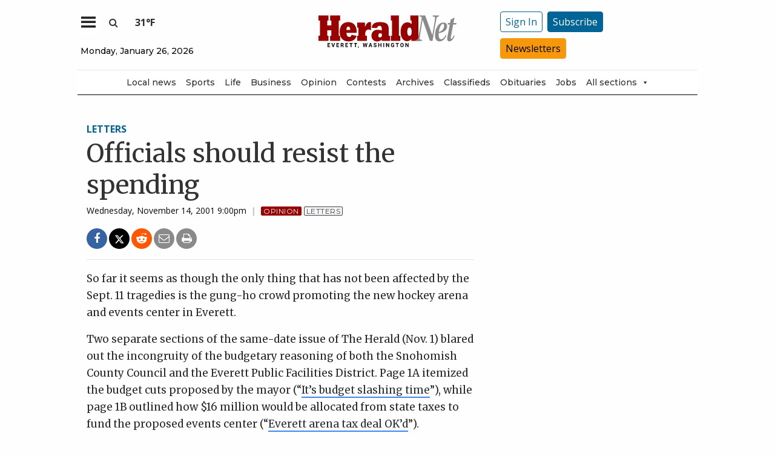

--- FILE ---
content_type: text/html; charset=utf-8
request_url: https://givebutter.com/embed/c/qb1obc
body_size: 4620
content:
<!DOCTYPE HTML>
<html lang="en">
<head>
    <meta http-equiv="X-UA-Compatible" content="IE=edge">
    <meta http-equiv="Content-Type" content="text/html; charset=utf-8"/>
    <meta name="viewport" content="width=device-width, initial-scale=1, maximum-scale=1.0, user-scalable=no">
    <meta name="csrf-token" content="NjWNUT6adfwwYbge1BUUSqUNOmiFtERBVnmEiRVw">
            <link rel="canonical" href="https://givebutter.com/embed/c/qb1obc">
        <title>The Daily Herald&#039;s local journalism is essential</title>
    <!-- Global site tag (gtag.js) - Google Analytics -->
<script async src="https://www.googletagmanager.com/gtag/js?id=UA-75318216-1"></script>
<script>
  window.dataLayer = window.dataLayer || [];
  function gtag(){
      dataLayer.push(arguments);
      if (typeof dataLayerAccount != 'undefined') {
          dataLayerAccount.push(arguments);
      }
  }
  gtag('js', new Date());

  gtag('config', 'UA-75318216-1');
</script>
    <script>window.TURNSTILE_SITE_KEY = "0x4AAAAAAAA2KihRyLSs4aGX";</script>
    <script src="https://challenges.cloudflare.com/turnstile/v0/api.js?onload=onloadTurnstileCallback&render=explicit" defer></script>
    <link rel="preload" as="style" href="https://givebuttercdn.com/build/main.Dg8_JZTH.1.0.0.css" /><link rel="preload" as="style" href="https://givebuttercdn.com/build/commonv2.3LIjGGqw.1.0.0.css" /><link rel="stylesheet" href="https://givebuttercdn.com/build/main.Dg8_JZTH.1.0.0.css" /><link rel="stylesheet" href="https://givebuttercdn.com/build/commonv2.3LIjGGqw.1.0.0.css" />    <script async
            src="https://maps.googleapis.com/maps/api/js?key=AIzaSyA-HrsGwQ0MW-YRyd-jp_YqJ0RmuY5LLqs&libraries=places&callback=Function.prototype"></script>
    <script src="https://kit.fontawesome.com/c37fafd8d9.js" defer crossorigin="anonymous"></script>
    <!-- Givebutter Elements -->
<script>
    window.Givebutter=window.Givebutter||function(){(Givebutter.q=Givebutter.q||[]).push(arguments)};Givebutter.l=+new Date;
    window.Givebutter('setOptions',
        {"accountId":"9un5nYbUdOGDiOFV","bubble":false,"campaign":"QB1OBC"}    );
</script>
<script async src="https://js.givebutter.com/elements/latest.js" ></script>
<!-- End Givebutter Elements -->
        <script>
        window.addEventListener('load', function () {
            window.parent.postMessage('givebutter-form-loaded', '*');
            document.querySelector('#__givebutter_flow__main [data-flow-component]')?.dispatchEvent(new CustomEvent('widgetLoaded.flow'));
        });

        window.GB_CAMPAIGN = {"id":77852,"type":"fundraise","title":"Support local journalism","description":"<p dir=\"ltr\"><span>If you value local news, make a gift now to support the trusted journalism you get in The Daily Herald. Donations processed in this system are not tax deductible.<\/span><br><\/p>","url":"https:\/\/givebutter.com\/qb1obc","creator_name":"The Daily Herald","goal":0,"raised":"9889.63","raised_percentage":0,"account_id":72405,"cover":null,"page":null,"mode":null,"tab":null,"code":null,"member":null,"team":null,"user":null,"share_links":{"url":"https:\/\/givebutter.com\/qb1obc","facebook":"https:\/\/www.facebook.com\/sharer\/sharer.php?u=https:\/\/givebutter.com\/qb1obc","twitter":"https:\/\/x.com\/intent\/post?url=https:\/\/givebutter.com\/qb1obc&text=Join me in raising money for The Daily Herald! via @givebutter","linkedin":"https:\/\/www.linkedin.com\/shareArticle?mini=true&url=https:\/\/givebutter.com\/qb1obc","whatsapp":"https:\/\/api.whatsapp.com\/send?text=Join me in raising money for The Daily Herald! https:\/\/givebutter.com\/qb1obc","email":"mailto:?subject=Please%20join%20me%20in%20raising%20money%20for%20The%20Daily%20Herald&body=Hi there,%0D%0A%0D%0AI am raising money for The%20Daily%20Herald. Please join me in supporting this cause!%0D%0A%0D%0AYou can easily make a donation by going to https:\/\/givebutter.com\/qb1obc%0D%0A%0D%0AThank you!","instagram":null},"settings":[{"id":979004,"configurable_type":"App\\Models\\Campaign\\Campaign","configurable_id":77852,"code":203,"active":false,"created_at":"2022-07-06T18:44:56.000000Z","updated_at":"2022-07-06T18:44:56.000000Z","name":"hide_money_raised","type":"boolean","value":false},{"id":979005,"configurable_type":"App\\Models\\Campaign\\Campaign","configurable_id":77852,"code":304,"active":true,"created_at":"2022-07-06T18:44:56.000000Z","updated_at":"2025-06-05T16:23:11.000000Z","name":"enforce_end_at","type":"boolean","value":true},{"id":979006,"configurable_type":"App\\Models\\Campaign\\Campaign","configurable_id":77852,"code":205,"active":true,"created_at":"2022-07-06T18:44:56.000000Z","updated_at":"2022-07-06T18:44:56.000000Z","name":"theme_color","type":"string","value":"#990000"},{"id":979007,"configurable_type":"App\\Models\\Campaign\\Campaign","configurable_id":77852,"code":208,"active":false,"created_at":"2022-07-06T18:44:56.000000Z","updated_at":"2022-07-06T18:44:56.000000Z","name":"use_actual_cover_size","type":"boolean","value":false},{"id":987202,"configurable_type":"App\\Models\\Campaign\\Campaign","configurable_id":77852,"code":358,"active":true,"created_at":"2022-07-12T21:37:35.000000Z","updated_at":"2023-06-08T03:23:13.000000Z","name":"custom_donation_amounts","type":"App\\Casts\\Settings\\CustomDonationAmountsSetting","value":[{"value":25},{"value":100},{"value":250},{"value":500},{"value":1000}]},{"id":987203,"configurable_type":"App\\Models\\Campaign\\Campaign","configurable_id":77852,"code":307,"active":false,"created_at":"2022-07-12T21:37:35.000000Z","updated_at":"2022-07-12T21:37:35.000000Z","name":"default_fund","type":"string","value":null},{"id":987204,"configurable_type":"App\\Models\\Campaign\\Campaign","configurable_id":77852,"code":308,"active":false,"created_at":"2022-07-12T21:37:35.000000Z","updated_at":"2022-07-12T21:37:35.000000Z","name":"hide_fund","type":"boolean","value":false},{"id":987205,"configurable_type":"App\\Models\\Campaign\\Campaign","configurable_id":77852,"code":300,"active":false,"created_at":"2022-07-12T21:37:35.000000Z","updated_at":"2022-07-12T21:37:35.000000Z","name":"disable_donations","type":"boolean","value":false},{"id":987206,"configurable_type":"App\\Models\\Campaign\\Campaign","configurable_id":77852,"code":302,"active":false,"created_at":"2022-07-12T21:37:35.000000Z","updated_at":"2022-07-12T21:37:35.000000Z","name":"require_donor_phone","type":"boolean","value":false},{"id":987207,"configurable_type":"App\\Models\\Campaign\\Campaign","configurable_id":77852,"code":309,"active":false,"created_at":"2022-07-12T21:37:35.000000Z","updated_at":"2022-07-12T21:37:35.000000Z","name":"require_address","type":"boolean","value":false},{"id":987208,"configurable_type":"App\\Models\\Campaign\\Campaign","configurable_id":77852,"code":369,"active":false,"created_at":"2022-07-12T21:37:35.000000Z","updated_at":"2022-07-12T21:37:35.000000Z","name":"hide_other_option","type":"boolean","value":false},{"id":987209,"configurable_type":"App\\Models\\Campaign\\Campaign","configurable_id":77852,"code":301,"active":false,"created_at":"2022-07-12T21:37:35.000000Z","updated_at":"2022-07-12T21:37:35.000000Z","name":"minimum_donation","type":"decimal","value":null},{"id":987210,"configurable_type":"App\\Models\\Campaign\\Campaign","configurable_id":77852,"code":311,"active":false,"created_at":"2022-07-12T21:37:35.000000Z","updated_at":"2022-07-12T21:37:35.000000Z","name":"default_frequency","type":"string","value":null},{"id":987211,"configurable_type":"App\\Models\\Campaign\\Campaign","configurable_id":77852,"code":313,"active":false,"created_at":"2022-07-12T21:37:35.000000Z","updated_at":"2023-01-12T00:10:34.000000Z","name":"public_check_payments","type":"text","value":"<p>To donate by&nbsp;check, make your check&nbsp;payable to The Daily Herald and mail to The Daily Herald, ATTN: Support Local Journalism,&nbsp;P.O. Box 930, Everett, WA 98206.<\/p>"},{"id":987212,"configurable_type":"App\\Models\\Campaign\\Campaign","configurable_id":77852,"code":312,"active":true,"created_at":"2022-07-12T21:37:35.000000Z","updated_at":"2022-07-12T21:37:35.000000Z","name":"display_frequencies","type":"json","value":["once","monthly"]},{"id":987213,"configurable_type":"App\\Models\\Campaign\\Campaign","configurable_id":77852,"code":305,"active":false,"created_at":"2022-07-12T21:37:35.000000Z","updated_at":"2022-07-12T21:37:35.000000Z","name":"disable_recurring","type":"boolean","value":false},{"id":994483,"configurable_type":"App\\Models\\Campaign\\Campaign","configurable_id":77852,"code":350,"active":false,"created_at":"2022-07-18T18:46:50.000000Z","updated_at":"2022-07-18T18:46:50.000000Z","name":"hide_fee_collection","type":"boolean","value":false},{"id":994484,"configurable_type":"App\\Models\\Campaign\\Campaign","configurable_id":77852,"code":371,"active":false,"created_at":"2022-07-18T18:46:50.000000Z","updated_at":"2022-07-18T18:46:50.000000Z","name":"remove_tips_increase_fee","type":"boolean","value":false},{"id":994485,"configurable_type":"App\\Models\\Campaign\\Campaign","configurable_id":77852,"code":351,"active":false,"created_at":"2022-07-18T18:46:50.000000Z","updated_at":"2022-07-18T18:46:50.000000Z","name":"force_fee_collection","type":"boolean","value":false},{"id":994486,"configurable_type":"App\\Models\\Campaign\\Campaign","configurable_id":77852,"code":372,"active":false,"created_at":"2022-07-18T18:46:50.000000Z","updated_at":"2022-07-18T18:46:50.000000Z","name":"custom_fee_text","type":"json","value":null},{"id":994487,"configurable_type":"App\\Models\\Campaign\\Campaign","configurable_id":77852,"code":210,"active":false,"created_at":"2022-07-18T18:46:50.000000Z","updated_at":"2022-07-18T18:46:50.000000Z","name":"custom_donate_text","type":"string","value":null},{"id":994488,"configurable_type":"App\\Models\\Campaign\\Campaign","configurable_id":77852,"code":306,"active":true,"created_at":"2022-07-18T18:46:50.000000Z","updated_at":"2025-04-21T21:53:27.000000Z","name":"thank_you_message","type":"text","value":"<p><img style=\"width: 177px; max-width: 177px; height: 76px;\" src=\"https:\/\/givebutter.s3.amazonaws.com\/uploads\/BwFOZXOjjU8Sc0tvWrnkIOlZKkVSDKELjpEK6wjC.png\" width=\"177\" height=\"76\" data-image=\"7567092b7828cbac9b847e80ce18241d\"><\/p>\n<p><em><strong>Thank you <\/strong><\/em>for believing in the value of local journalism!&nbsp;<\/p>\n<p>Your support will help The Daily Herald provide the reporting and editing that promotes an informed society and healthy democracy.&nbsp;<\/p>\n<p>You can also support local journalism with a print or digital subscription. If you are not a current Herald&nbsp;subscriber, please <a href=\"https:\/\/www.heraldnet.com\/subscribercenter\/subscribe\/\" target=\"_blank\" rel=\"noopener\">sign up today<\/a>!<\/p>\n<p>Thanks again!<\/p>\n<p>Carrie Radcliff, Publisher<\/p>"},{"id":1016899,"configurable_type":"App\\Models\\Campaign\\Campaign","configurable_id":77852,"code":100,"active":true,"created_at":"2022-08-02T19:52:44.000000Z","updated_at":"2022-08-02T19:52:44.000000Z","name":"meta_title","type":"string","value":"The Daily Herald's local journalism is essential"},{"id":1016900,"configurable_type":"App\\Models\\Campaign\\Campaign","configurable_id":77852,"code":101,"active":true,"created_at":"2022-08-02T19:52:44.000000Z","updated_at":"2022-08-02T19:52:44.000000Z","name":"meta_description","type":"string","value":"Support local journalism for Snohomish and Island counties"},{"id":5230793,"configurable_type":"App\\Models\\Campaign\\Campaign","configurable_id":77852,"code":215,"active":false,"created_at":"2025-06-05T16:23:11.000000Z","updated_at":"2025-06-05T16:23:11.000000Z","name":"hide_supporter_feed","type":"boolean","value":false},{"id":5230794,"configurable_type":"App\\Models\\Campaign\\Campaign","configurable_id":77852,"code":400,"active":false,"created_at":"2025-06-05T16:23:11.000000Z","updated_at":"2025-06-05T16:23:11.000000Z","name":"disable_spaces","type":"boolean","value":false}],"funds":[],"event":null,"amounts":[{"value":25},{"value":100},{"value":250},{"value":500},{"value":1000}],"teams":[],"members":[],"account_name":"The Daily Herald","account_logo":null,"custom_fields":[],"ticket_custom_fields":[],"items":[],"display_items":[],"applied_promo":null,"errors":[],"transactionsPermitted":true,"promo_code_count":0,"url_params":[],"allow_auto_registration":false,"configurations":{"team_heading":"Team Member","hide_message_creation":false,"show_donation_flow_checkout_anonymous":false,"has_team_fundraising":true,"has_multi_team_fundraising":false,"require_team_for_members":false,"has_descriptions":false,"has_match":false,"dedications":true,"require_phone":false,"require_address":false,"disable_company_field":false,"flow_heading":"Choose amount","funds":{"enabled":true,"default":null,"funds":[]},"pricing":{"fees_enabled":true,"can_edit_fee":true,"tips_enabled":true},"recurring":{"enabled":true,"default":"once","frequencies":["once","monthly"]},"amounts_by_frequency":{"once":[{"value":25},{"value":100},{"value":250},{"value":500},{"value":1000}],"quarterly":[{"value":25},{"value":100},{"value":250},{"value":500},{"value":1000}],"monthly":[{"value":25},{"value":100},{"value":250},{"value":500},{"value":1000}],"yearly":[{"value":25},{"value":100},{"value":250},{"value":500},{"value":1000}]},"default_frequency":"once","registration":{"minimum":null,"goal":[],"description":[]},"accepted_payment_methods":["card","digital_wallet","paypal","venmo","cashapp"],"payment_methods":{"is_admin":false,"check":{"message":null,"locked":false},"chariot":{"key":null}}}};
        window.givebutterDefaults = window.GB_CAMPAIGN.url_params;
    </script>
    <style>
       :root {
            --color-gbtheme-50: 255 204 204;--color-gbtheme-100: 255 142 142;--color-gbtheme-200: 255 81 81;--color-gbtheme-300: 255 20 20;--color-gbtheme-400: 214 0 0;--color-gbtheme-500: 153 0 0;--color-gbtheme-550: 132 0 0;--color-gbtheme-600: 112 0 0;--color-gbtheme-700: 91 0 0;--color-gbtheme-800: 71 0 0;--color-gbtheme-900: 51 0 0;
        }

        html, body {
            height: auto;
            background-color: transparent;
        }

        
        @media (min-width: 519px) {
            html, body {
                height: auto;
            }
        }
    </style>
    </head>
<body>
    <div class="">
        <script>
    window.fbAsyncInit = function() {
        FB.init({
            appId            : "882821921830527",
            autoLogAppEvents : true,
            xfbml            : true,
            version          : 'v12.0'
        });
    };
</script>
<script async defer crossorigin="anonymous" src="https://connect.facebook.net/en_US/sdk.js"></script>
        <div id="__givebutter_flow__main" class="h-full" data-is-widget="true" data-donation-flow-inline="true"></div>
        <script>
  window.stripe_pk_key = "pk_live_517qVRFEBuKNYj3GGrfRFn4DTvNfHqNs8CSXnjmdgbQ9qlum98lytMIwwnDlFQ6QCpBP1OBn3rNGf4lNVfR2VqMa1002t2ZLBrn";
  window.paypal_bn_code = "Givebutter_SP_PCP";
  window.paypal_merchant_id = "WGWT7HAPF5FMQ"; // Givebutter-Paypal Connected Path Account
  window.paypal_client_id = "AUWvqUuYfJOkAOAGSJGIkT_hEvWu21If33mwPzsczKiPk-b5f_z8wf0QLbPSpc61Zeou4sGFo06w_Neh";
  window.paypal_tips_merchant_id = "ML28EZJ6UFFHW";
  window.paypal_pa_merchant_id = null;
  window.braintree_tk_key = "production_fgxg6z3w_z75ps4yx924ksytr";
  window.braintree_env = "production";
</script>
<script src="https://js.stripe.com/v3/"></script>
<script src="https://cdn.plaid.com/link/v2/stable/link-initialize.js"></script>
<style>
    #venmo-desktop-iframe {
        z-index: 2147483005 !important;
    }
</style>
<script src="https://js.braintreegateway.com/web/3.102.0/js/client.min.js"></script>
<script src="https://js.braintreegateway.com/web/3.102.0/js/paypal-checkout.min.js"></script>
<script src="https://js.braintreegateway.com/web/3.102.0/js/venmo.min.js"></script>
<script src="https://js.braintreegateway.com/web/3.102.0/js/data-collector.min.js"></script>



        <link rel="preload" as="style" href="https://givebuttercdn.com/build/Flow.BHoT9eqK.1.0.0.css" /><link rel="preload" as="style" href="https://givebuttercdn.com/build/Input.-upIzhgl.1.0.0.css" /><link rel="preload" as="style" href="https://givebuttercdn.com/build/Anonymous.s6mAnsih.1.0.0.css" /><link rel="preload" as="style" href="https://givebuttercdn.com/build/ContactInfo.DndYET0D.1.0.0.css" /><link rel="preload" as="style" href="https://givebuttercdn.com/build/datetime.BaDG-bcf.1.0.0.css" /><link rel="modulepreload" href="https://givebuttercdn.com/build/embed.BbRl24d4.1.0.0.js" /><link rel="modulepreload" href="https://givebuttercdn.com/build/Flow.VBOP95bu.1.0.0.js" /><link rel="modulepreload" href="https://givebuttercdn.com/build/EventTicketsFlow.Ui_QFNTc.1.0.0.js" /><link rel="modulepreload" href="https://givebuttercdn.com/build/bundle-mjs.Bv3UvERr.1.0.0.js" /><link rel="modulepreload" href="https://givebuttercdn.com/build/utils.B-yYTCQS.1.0.0.js" /><link rel="modulepreload" href="https://givebuttercdn.com/build/Input.BxuuYb4C.1.0.0.js" /><link rel="modulepreload" href="https://givebuttercdn.com/build/_commonjsHelpers.D6-XlEtG.1.0.0.js" /><link rel="modulepreload" href="https://givebuttercdn.com/build/Anonymous.CmvhAwtG.1.0.0.js" /><link rel="modulepreload" href="https://givebuttercdn.com/build/ContactInfo.DjALyfoo.1.0.0.js" /><link rel="modulepreload" href="https://givebuttercdn.com/build/filepond-plugin-file-validate-type.esm.BBJIYh9x.1.0.0.js" /><link rel="modulepreload" href="https://givebuttercdn.com/build/index.CnxpDIFU.1.0.0.js" /><link rel="modulepreload" href="https://givebuttercdn.com/build/index.DYVuyAVS.1.0.0.js" /><link rel="modulepreload" href="https://givebuttercdn.com/build/numeral.B_3j-8rd.1.0.0.js" /><link rel="modulepreload" href="https://givebuttercdn.com/build/usePosthog.B2nNo3wX.1.0.0.js" /><link rel="modulepreload" href="https://givebuttercdn.com/build/instagram-icon.CSwi9nxw.1.0.0.js" /><link rel="modulepreload" href="https://givebuttercdn.com/build/lodash.BO3WkLpc.1.0.0.js" /><link rel="modulepreload" href="https://givebuttercdn.com/build/datetime.BbZeFkZq.1.0.0.js" /><link rel="modulepreload" href="https://givebuttercdn.com/build/client.DZflzfXp.1.0.0.js" /><link rel="modulepreload" href="https://givebuttercdn.com/build/lottie.DjWonnVX.1.0.0.js" /><link rel="stylesheet" href="https://givebuttercdn.com/build/Flow.BHoT9eqK.1.0.0.css" /><link rel="stylesheet" href="https://givebuttercdn.com/build/Input.-upIzhgl.1.0.0.css" /><link rel="stylesheet" href="https://givebuttercdn.com/build/Anonymous.s6mAnsih.1.0.0.css" /><link rel="stylesheet" href="https://givebuttercdn.com/build/ContactInfo.DndYET0D.1.0.0.css" /><link rel="stylesheet" href="https://givebuttercdn.com/build/datetime.BaDG-bcf.1.0.0.css" /><script type="module" src="https://givebuttercdn.com/build/embed.BbRl24d4.1.0.0.js"></script>    </div>
<script defer src="https://static.cloudflareinsights.com/beacon.min.js/vcd15cbe7772f49c399c6a5babf22c1241717689176015" integrity="sha512-ZpsOmlRQV6y907TI0dKBHq9Md29nnaEIPlkf84rnaERnq6zvWvPUqr2ft8M1aS28oN72PdrCzSjY4U6VaAw1EQ==" data-cf-beacon='{"version":"2024.11.0","token":"1bfcbeb839e54b51a8653628433e81ad","server_timing":{"name":{"cfCacheStatus":true,"cfEdge":true,"cfExtPri":true,"cfL4":true,"cfOrigin":true,"cfSpeedBrain":true},"location_startswith":null}}' crossorigin="anonymous"></script>
</body>


--- FILE ---
content_type: text/html; charset=utf-8
request_url: https://www.google.com/recaptcha/api2/aframe
body_size: 266
content:
<!DOCTYPE HTML><html><head><meta http-equiv="content-type" content="text/html; charset=UTF-8"></head><body><script nonce="x-XnEodZVvLdaeiaFbQ9gw">/** Anti-fraud and anti-abuse applications only. See google.com/recaptcha */ try{var clients={'sodar':'https://pagead2.googlesyndication.com/pagead/sodar?'};window.addEventListener("message",function(a){try{if(a.source===window.parent){var b=JSON.parse(a.data);var c=clients[b['id']];if(c){var d=document.createElement('img');d.src=c+b['params']+'&rc='+(localStorage.getItem("rc::a")?sessionStorage.getItem("rc::b"):"");window.document.body.appendChild(d);sessionStorage.setItem("rc::e",parseInt(sessionStorage.getItem("rc::e")||0)+1);localStorage.setItem("rc::h",'1769410823414');}}}catch(b){}});window.parent.postMessage("_grecaptcha_ready", "*");}catch(b){}</script></body></html>

--- FILE ---
content_type: application/javascript; charset=utf-8
request_url: https://fundingchoicesmessages.google.com/f/AGSKWxUxWbAn1n7deGk4l81BtNy362y5OYPNjUSrjGx55P57HT9u4K8hfffVS_71H8w_g-3Blnnc25wwcBGE3FV7Cr-5S9hlOL-nCCWxOydypH-gFIsEWgNLkqTMKrx9tVjgUZlBpcxMXf3tQ11ax-nEmKOvlnbWvX8tk1Yk-_ZPc7pELBWkvRG3aYJ-fshz/_/advertisment./synad2._adserver//js.ng/size=/ad_label_
body_size: -1288
content:
window['1f1573db-8d87-4ab5-922b-fc3aaf7e03f4'] = true;

--- FILE ---
content_type: application/javascript; charset=utf-8
request_url: https://fundingchoicesmessages.google.com/f/AGSKWxVKtW4wr1qVSyqMioEjwc9kJkAe9te5SO3sau1CClTn4lSpvse-NrGbilcwdpomnXIlQetyqFEeX_70oUsc2gexOj63zBL-d_yZrVeblnp_gGOCgjcXw84hRB0CCrDA_wCncbi41w==?fccs=W251bGwsbnVsbCxudWxsLG51bGwsbnVsbCxudWxsLFsxNzY5NDEwODIyLDE1OTAwMDAwMF0sbnVsbCxudWxsLG51bGwsW251bGwsWzcsNiwxMCw5XSxudWxsLDIsbnVsbCwiZW4iLG51bGwsbnVsbCxudWxsLG51bGwsbnVsbCwxXSwiaHR0cHM6Ly93d3cuaGVyYWxkbmV0LmNvbS9vcGluaW9uL29mZmljaWFscy1zaG91bGQtcmVzaXN0LXRoZS1zcGVuZGluZy8iLG51bGwsW1s4LCJrNjFQQmptazZPMCJdLFs5LCJlbi1VUyJdLFsxOSwiMiJdLFsyNCwiIl0sWzI5LCJmYWxzZSJdXV0
body_size: 226
content:
if (typeof __googlefc.fcKernelManager.run === 'function') {"use strict";this.default_ContributorServingResponseClientJs=this.default_ContributorServingResponseClientJs||{};(function(_){var window=this;
try{
var qp=function(a){this.A=_.t(a)};_.u(qp,_.J);var rp=function(a){this.A=_.t(a)};_.u(rp,_.J);rp.prototype.getWhitelistStatus=function(){return _.F(this,2)};var sp=function(a){this.A=_.t(a)};_.u(sp,_.J);var tp=_.ed(sp),up=function(a,b,c){this.B=a;this.j=_.A(b,qp,1);this.l=_.A(b,_.Pk,3);this.F=_.A(b,rp,4);a=this.B.location.hostname;this.D=_.Fg(this.j,2)&&_.O(this.j,2)!==""?_.O(this.j,2):a;a=new _.Qg(_.Qk(this.l));this.C=new _.dh(_.q.document,this.D,a);this.console=null;this.o=new _.mp(this.B,c,a)};
up.prototype.run=function(){if(_.O(this.j,3)){var a=this.C,b=_.O(this.j,3),c=_.fh(a),d=new _.Wg;b=_.hg(d,1,b);c=_.C(c,1,b);_.jh(a,c)}else _.gh(this.C,"FCNEC");_.op(this.o,_.A(this.l,_.De,1),this.l.getDefaultConsentRevocationText(),this.l.getDefaultConsentRevocationCloseText(),this.l.getDefaultConsentRevocationAttestationText(),this.D);_.pp(this.o,_.F(this.F,1),this.F.getWhitelistStatus());var e;a=(e=this.B.googlefc)==null?void 0:e.__executeManualDeployment;a!==void 0&&typeof a==="function"&&_.To(this.o.G,
"manualDeploymentApi")};var vp=function(){};vp.prototype.run=function(a,b,c){var d;return _.v(function(e){d=tp(b);(new up(a,d,c)).run();return e.return({})})};_.Tk(7,new vp);
}catch(e){_._DumpException(e)}
}).call(this,this.default_ContributorServingResponseClientJs);
// Google Inc.

//# sourceURL=/_/mss/boq-content-ads-contributor/_/js/k=boq-content-ads-contributor.ContributorServingResponseClientJs.en_US.k61PBjmk6O0.es5.O/d=1/exm=ad_blocking_detection_executable,kernel_loader,loader_js_executable,web_iab_tcf_v2_signal_executable,web_iab_us_states_signal_executable/ed=1/rs=AJlcJMztj-kAdg6DB63MlSG3pP52LjSptg/m=cookie_refresh_executable
__googlefc.fcKernelManager.run('\x5b\x5b\x5b7,\x22\x5b\x5bnull,\\\x22heraldnet.com\\\x22,\\\x22AKsRol959r9esPBI93kjbJVEcn1EB2aCBpOlL7zZk2jLgS0Y8tw5NNdnL1fEi7gTEYaS_qtCjSL6Ek0wWeIjwas-wFWq95Cp8_32Igz0MS7Rb7GZ25kIXJggkHUAiFcw_bF5bUMa2MfYXSi1ghyvFprMeNHgKSfBTg\\\\u003d\\\\u003d\\\x22\x5d,null,\x5b\x5bnull,null,null,\\\x22https:\/\/fundingchoicesmessages.google.com\/f\/AGSKWxVdv9AmcUiJaZbXE1lDJUE1h-LD8gbeN6xbVhspO_FF4StLoIwwoF4JWbJp8yJCmtYMEm-8Tu9rue4kjj6c9Rtie-SE3T8WNFhXVxHAIch6KyFbNearGn_ZZINIJkmkrTHF-aC_6A\\\\u003d\\\\u003d\\\x22\x5d,null,null,\x5bnull,null,null,\\\x22https:\/\/fundingchoicesmessages.google.com\/el\/AGSKWxXQHvVldlifYPaBaF1_zY4EOgHKOUFMPH9gIJf4SBhE3lVLzsp1fmRB0DOdv279DlcEIX-MmDYSxYsdUrXqzQu-ofMmUGyJx4BD2Mx4FqTH1zMGQzM69OnfDxs0l_TJHgmOa2dDSA\\\\u003d\\\\u003d\\\x22\x5d,null,\x5bnull,\x5b7,6,10,9\x5d,null,2,null,\\\x22en\\\x22,null,null,null,null,null,1\x5d,null,\\\x22Privacy and cookie settings\\\x22,\\\x22Close\\\x22,null,null,null,\\\x22Managed by Google. Complies with IAB TCF. CMP ID: 300\\\x22\x5d,\x5b3,1\x5d\x5d\x22\x5d\x5d,\x5bnull,null,null,\x22https:\/\/fundingchoicesmessages.google.com\/f\/AGSKWxW5HbUOl-ZwXKQnt6-Uo5UMAPH7NAMTu-1WXR-iWPA_4-CiVzqjj_VSuePNZWrGRgrl7KkpFIk24sc4fA8nBfIjCvJ1WuiziH69Zt91BdqUspEliDtsChT8I5bOB-5FQhBcPmpyAQ\\u003d\\u003d\x22\x5d\x5d');}